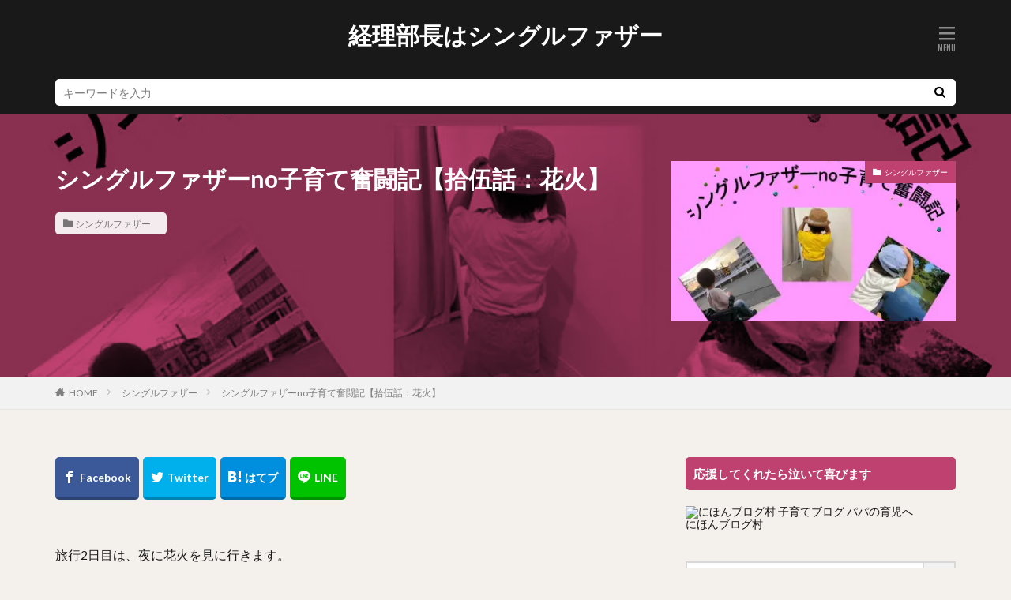

--- FILE ---
content_type: text/html; charset=UTF-8
request_url: https://koseidaijidane.com/singlefather-no-kosodatefuntouki-15wa-hanabi/
body_size: 17802
content:

<!DOCTYPE html>

<html dir="ltr" lang="ja"
	prefix="og: https://ogp.me/ns#"  prefix="og: http://ogp.me/ns#">
<head prefix="og: http://ogp.me/ns# fb: http://ogp.me/ns/fb# article: http://ogp.me/ns/article#">
<meta charset="UTF-8">
<title>シングルファザーno子育て奮闘記【拾伍話：花火】 | 経理部長はシングルファザー</title>

		<!-- All in One SEO 4.3.6.1 - aioseo.com -->
		<meta name="robots" content="max-image-preview:large" />
		<link rel="canonical" href="https://koseidaijidane.com/singlefather-no-kosodatefuntouki-15wa-hanabi/" />
		<meta name="generator" content="All in One SEO (AIOSEO) 4.3.6.1 " />
		<meta property="og:locale" content="ja_JP" />
		<meta property="og:site_name" content="経理部長はシングルファザー | 自分らしい生き方と幸せな人生の過ごし方" />
		<meta property="og:type" content="article" />
		<meta property="og:title" content="シングルファザーno子育て奮闘記【拾伍話：花火】 | 経理部長はシングルファザー" />
		<meta property="og:url" content="https://koseidaijidane.com/singlefather-no-kosodatefuntouki-15wa-hanabi/" />
		<meta property="article:published_time" content="2018-11-28T22:00:24+00:00" />
		<meta property="article:modified_time" content="2018-10-17T08:53:36+00:00" />
		<meta name="twitter:card" content="summary" />
		<meta name="twitter:title" content="シングルファザーno子育て奮闘記【拾伍話：花火】 | 経理部長はシングルファザー" />
		<meta name="google" content="nositelinkssearchbox" />
		<script type="application/ld+json" class="aioseo-schema">
			{"@context":"https:\/\/schema.org","@graph":[{"@type":"Article","@id":"https:\/\/koseidaijidane.com\/singlefather-no-kosodatefuntouki-15wa-hanabi\/#article","name":"\u30b7\u30f3\u30b0\u30eb\u30d5\u30a1\u30b6\u30fcno\u5b50\u80b2\u3066\u596e\u95d8\u8a18\u3010\u62fe\u4f0d\u8a71\uff1a\u82b1\u706b\u3011 | \u7d4c\u7406\u90e8\u9577\u306f\u30b7\u30f3\u30b0\u30eb\u30d5\u30a1\u30b6\u30fc","headline":"\u30b7\u30f3\u30b0\u30eb\u30d5\u30a1\u30b6\u30fcno\u5b50\u80b2\u3066\u596e\u95d8\u8a18\u3010\u62fe\u4f0d\u8a71\uff1a\u82b1\u706b\u3011","author":{"@id":"https:\/\/koseidaijidane.com\/author\/miyacchi1982\/#author"},"publisher":{"@id":"https:\/\/koseidaijidane.com\/#organization"},"image":{"@type":"ImageObject","url":"https:\/\/i0.wp.com\/koseidaijidane.com\/wp-content\/uploads\/2018\/10\/kosodate1.jpg?fit=960%2C720&ssl=1","width":960,"height":720},"datePublished":"2018-11-28T22:00:24+09:00","dateModified":"2018-10-17T08:53:36+09:00","inLanguage":"ja","mainEntityOfPage":{"@id":"https:\/\/koseidaijidane.com\/singlefather-no-kosodatefuntouki-15wa-hanabi\/#webpage"},"isPartOf":{"@id":"https:\/\/koseidaijidane.com\/singlefather-no-kosodatefuntouki-15wa-hanabi\/#webpage"},"articleSection":"\u30b7\u30f3\u30b0\u30eb\u30d5\u30a1\u30b6\u30fc"},{"@type":"BreadcrumbList","@id":"https:\/\/koseidaijidane.com\/singlefather-no-kosodatefuntouki-15wa-hanabi\/#breadcrumblist","itemListElement":[{"@type":"ListItem","@id":"https:\/\/koseidaijidane.com\/#listItem","position":1,"item":{"@type":"WebPage","@id":"https:\/\/koseidaijidane.com\/","name":"\u30db\u30fc\u30e0","description":"\u81ea\u5206\u3089\u3057\u3044\u751f\u304d\u65b9\u3068\u5e78\u305b\u306a\u4eba\u751f\u306e\u904e\u3054\u3057\u65b9","url":"https:\/\/koseidaijidane.com\/"},"nextItem":"https:\/\/koseidaijidane.com\/singlefather-no-kosodatefuntouki-15wa-hanabi\/#listItem"},{"@type":"ListItem","@id":"https:\/\/koseidaijidane.com\/singlefather-no-kosodatefuntouki-15wa-hanabi\/#listItem","position":2,"item":{"@type":"WebPage","@id":"https:\/\/koseidaijidane.com\/singlefather-no-kosodatefuntouki-15wa-hanabi\/","name":"\u30b7\u30f3\u30b0\u30eb\u30d5\u30a1\u30b6\u30fcno\u5b50\u80b2\u3066\u596e\u95d8\u8a18\u3010\u62fe\u4f0d\u8a71\uff1a\u82b1\u706b\u3011","url":"https:\/\/koseidaijidane.com\/singlefather-no-kosodatefuntouki-15wa-hanabi\/"},"previousItem":"https:\/\/koseidaijidane.com\/#listItem"}]},{"@type":"Organization","@id":"https:\/\/koseidaijidane.com\/#organization","name":"\u7d4c\u7406\u90e8\u9577\u306f\u30b7\u30f3\u30b0\u30eb\u30d5\u30a1\u30b6\u30fc","url":"https:\/\/koseidaijidane.com\/"},{"@type":"Person","@id":"https:\/\/koseidaijidane.com\/author\/miyacchi1982\/#author","url":"https:\/\/koseidaijidane.com\/author\/miyacchi1982\/","name":"miyacchi1982","image":{"@type":"ImageObject","@id":"https:\/\/koseidaijidane.com\/singlefather-no-kosodatefuntouki-15wa-hanabi\/#authorImage","url":"https:\/\/secure.gravatar.com\/avatar\/6501b19b8bf4bbf7ecdc472c662a20ea?s=96&d=mm&r=g","width":96,"height":96,"caption":"miyacchi1982"}},{"@type":"WebPage","@id":"https:\/\/koseidaijidane.com\/singlefather-no-kosodatefuntouki-15wa-hanabi\/#webpage","url":"https:\/\/koseidaijidane.com\/singlefather-no-kosodatefuntouki-15wa-hanabi\/","name":"\u30b7\u30f3\u30b0\u30eb\u30d5\u30a1\u30b6\u30fcno\u5b50\u80b2\u3066\u596e\u95d8\u8a18\u3010\u62fe\u4f0d\u8a71\uff1a\u82b1\u706b\u3011 | \u7d4c\u7406\u90e8\u9577\u306f\u30b7\u30f3\u30b0\u30eb\u30d5\u30a1\u30b6\u30fc","inLanguage":"ja","isPartOf":{"@id":"https:\/\/koseidaijidane.com\/#website"},"breadcrumb":{"@id":"https:\/\/koseidaijidane.com\/singlefather-no-kosodatefuntouki-15wa-hanabi\/#breadcrumblist"},"author":{"@id":"https:\/\/koseidaijidane.com\/author\/miyacchi1982\/#author"},"creator":{"@id":"https:\/\/koseidaijidane.com\/author\/miyacchi1982\/#author"},"image":{"@type":"ImageObject","url":"https:\/\/i0.wp.com\/koseidaijidane.com\/wp-content\/uploads\/2018\/10\/kosodate1.jpg?fit=960%2C720&ssl=1","@id":"https:\/\/koseidaijidane.com\/#mainImage","width":960,"height":720},"primaryImageOfPage":{"@id":"https:\/\/koseidaijidane.com\/singlefather-no-kosodatefuntouki-15wa-hanabi\/#mainImage"},"datePublished":"2018-11-28T22:00:24+09:00","dateModified":"2018-10-17T08:53:36+09:00"},{"@type":"WebSite","@id":"https:\/\/koseidaijidane.com\/#website","url":"https:\/\/koseidaijidane.com\/","name":"\u7d4c\u7406\u90e8\u9577\u306f\u30b7\u30f3\u30b0\u30eb\u30d5\u30a1\u30b6\u30fc","description":"\u81ea\u5206\u3089\u3057\u3044\u751f\u304d\u65b9\u3068\u5e78\u305b\u306a\u4eba\u751f\u306e\u904e\u3054\u3057\u65b9","inLanguage":"ja","publisher":{"@id":"https:\/\/koseidaijidane.com\/#organization"}}]}
		</script>
		<script type="text/javascript" >
			window.ga=window.ga||function(){(ga.q=ga.q||[]).push(arguments)};ga.l=+new Date;
			ga('create', "UA-104883884-2", 'auto');
			ga('send', 'pageview');
		</script>
		<script async src="https://www.google-analytics.com/analytics.js"></script>
		<!-- All in One SEO -->

<link rel='dns-prefetch' href='//secure.gravatar.com' />
<link rel='dns-prefetch' href='//stats.wp.com' />
<link rel='dns-prefetch' href='//v0.wordpress.com' />
<link rel='dns-prefetch' href='//i0.wp.com' />
<link rel='stylesheet' id='wp-block-library-css' href='https://koseidaijidane.com/wp-includes/css/dist/block-library/style.min.css?ver=6.2.8' type='text/css' media='all' />
<style id='wp-block-library-inline-css' type='text/css'>
.has-text-align-justify{text-align:justify;}
</style>
<link rel='stylesheet' id='jetpack-videopress-video-block-view-css' href='https://koseidaijidane.com/wp-content/plugins/jetpack/jetpack_vendor/automattic/jetpack-videopress/build/block-editor/blocks/video/view.css?minify=false&#038;ver=317afd605f368082816f' type='text/css' media='all' />
<link rel='stylesheet' id='mediaelement-css' href='https://koseidaijidane.com/wp-includes/js/mediaelement/mediaelementplayer-legacy.min.css?ver=4.2.17' type='text/css' media='all' />
<link rel='stylesheet' id='wp-mediaelement-css' href='https://koseidaijidane.com/wp-includes/js/mediaelement/wp-mediaelement.min.css?ver=6.2.8' type='text/css' media='all' />
<link rel='stylesheet' id='classic-theme-styles-css' href='https://koseidaijidane.com/wp-includes/css/classic-themes.min.css?ver=6.2.8' type='text/css' media='all' />
<style id='global-styles-inline-css' type='text/css'>
body{--wp--preset--color--black: #000000;--wp--preset--color--cyan-bluish-gray: #abb8c3;--wp--preset--color--white: #ffffff;--wp--preset--color--pale-pink: #f78da7;--wp--preset--color--vivid-red: #cf2e2e;--wp--preset--color--luminous-vivid-orange: #ff6900;--wp--preset--color--luminous-vivid-amber: #fcb900;--wp--preset--color--light-green-cyan: #7bdcb5;--wp--preset--color--vivid-green-cyan: #00d084;--wp--preset--color--pale-cyan-blue: #8ed1fc;--wp--preset--color--vivid-cyan-blue: #0693e3;--wp--preset--color--vivid-purple: #9b51e0;--wp--preset--gradient--vivid-cyan-blue-to-vivid-purple: linear-gradient(135deg,rgba(6,147,227,1) 0%,rgb(155,81,224) 100%);--wp--preset--gradient--light-green-cyan-to-vivid-green-cyan: linear-gradient(135deg,rgb(122,220,180) 0%,rgb(0,208,130) 100%);--wp--preset--gradient--luminous-vivid-amber-to-luminous-vivid-orange: linear-gradient(135deg,rgba(252,185,0,1) 0%,rgba(255,105,0,1) 100%);--wp--preset--gradient--luminous-vivid-orange-to-vivid-red: linear-gradient(135deg,rgba(255,105,0,1) 0%,rgb(207,46,46) 100%);--wp--preset--gradient--very-light-gray-to-cyan-bluish-gray: linear-gradient(135deg,rgb(238,238,238) 0%,rgb(169,184,195) 100%);--wp--preset--gradient--cool-to-warm-spectrum: linear-gradient(135deg,rgb(74,234,220) 0%,rgb(151,120,209) 20%,rgb(207,42,186) 40%,rgb(238,44,130) 60%,rgb(251,105,98) 80%,rgb(254,248,76) 100%);--wp--preset--gradient--blush-light-purple: linear-gradient(135deg,rgb(255,206,236) 0%,rgb(152,150,240) 100%);--wp--preset--gradient--blush-bordeaux: linear-gradient(135deg,rgb(254,205,165) 0%,rgb(254,45,45) 50%,rgb(107,0,62) 100%);--wp--preset--gradient--luminous-dusk: linear-gradient(135deg,rgb(255,203,112) 0%,rgb(199,81,192) 50%,rgb(65,88,208) 100%);--wp--preset--gradient--pale-ocean: linear-gradient(135deg,rgb(255,245,203) 0%,rgb(182,227,212) 50%,rgb(51,167,181) 100%);--wp--preset--gradient--electric-grass: linear-gradient(135deg,rgb(202,248,128) 0%,rgb(113,206,126) 100%);--wp--preset--gradient--midnight: linear-gradient(135deg,rgb(2,3,129) 0%,rgb(40,116,252) 100%);--wp--preset--duotone--dark-grayscale: url('#wp-duotone-dark-grayscale');--wp--preset--duotone--grayscale: url('#wp-duotone-grayscale');--wp--preset--duotone--purple-yellow: url('#wp-duotone-purple-yellow');--wp--preset--duotone--blue-red: url('#wp-duotone-blue-red');--wp--preset--duotone--midnight: url('#wp-duotone-midnight');--wp--preset--duotone--magenta-yellow: url('#wp-duotone-magenta-yellow');--wp--preset--duotone--purple-green: url('#wp-duotone-purple-green');--wp--preset--duotone--blue-orange: url('#wp-duotone-blue-orange');--wp--preset--font-size--small: 13px;--wp--preset--font-size--medium: 20px;--wp--preset--font-size--large: 36px;--wp--preset--font-size--x-large: 42px;--wp--preset--spacing--20: 0.44rem;--wp--preset--spacing--30: 0.67rem;--wp--preset--spacing--40: 1rem;--wp--preset--spacing--50: 1.5rem;--wp--preset--spacing--60: 2.25rem;--wp--preset--spacing--70: 3.38rem;--wp--preset--spacing--80: 5.06rem;--wp--preset--shadow--natural: 6px 6px 9px rgba(0, 0, 0, 0.2);--wp--preset--shadow--deep: 12px 12px 50px rgba(0, 0, 0, 0.4);--wp--preset--shadow--sharp: 6px 6px 0px rgba(0, 0, 0, 0.2);--wp--preset--shadow--outlined: 6px 6px 0px -3px rgba(255, 255, 255, 1), 6px 6px rgba(0, 0, 0, 1);--wp--preset--shadow--crisp: 6px 6px 0px rgba(0, 0, 0, 1);}:where(.is-layout-flex){gap: 0.5em;}body .is-layout-flow > .alignleft{float: left;margin-inline-start: 0;margin-inline-end: 2em;}body .is-layout-flow > .alignright{float: right;margin-inline-start: 2em;margin-inline-end: 0;}body .is-layout-flow > .aligncenter{margin-left: auto !important;margin-right: auto !important;}body .is-layout-constrained > .alignleft{float: left;margin-inline-start: 0;margin-inline-end: 2em;}body .is-layout-constrained > .alignright{float: right;margin-inline-start: 2em;margin-inline-end: 0;}body .is-layout-constrained > .aligncenter{margin-left: auto !important;margin-right: auto !important;}body .is-layout-constrained > :where(:not(.alignleft):not(.alignright):not(.alignfull)){max-width: var(--wp--style--global--content-size);margin-left: auto !important;margin-right: auto !important;}body .is-layout-constrained > .alignwide{max-width: var(--wp--style--global--wide-size);}body .is-layout-flex{display: flex;}body .is-layout-flex{flex-wrap: wrap;align-items: center;}body .is-layout-flex > *{margin: 0;}:where(.wp-block-columns.is-layout-flex){gap: 2em;}.has-black-color{color: var(--wp--preset--color--black) !important;}.has-cyan-bluish-gray-color{color: var(--wp--preset--color--cyan-bluish-gray) !important;}.has-white-color{color: var(--wp--preset--color--white) !important;}.has-pale-pink-color{color: var(--wp--preset--color--pale-pink) !important;}.has-vivid-red-color{color: var(--wp--preset--color--vivid-red) !important;}.has-luminous-vivid-orange-color{color: var(--wp--preset--color--luminous-vivid-orange) !important;}.has-luminous-vivid-amber-color{color: var(--wp--preset--color--luminous-vivid-amber) !important;}.has-light-green-cyan-color{color: var(--wp--preset--color--light-green-cyan) !important;}.has-vivid-green-cyan-color{color: var(--wp--preset--color--vivid-green-cyan) !important;}.has-pale-cyan-blue-color{color: var(--wp--preset--color--pale-cyan-blue) !important;}.has-vivid-cyan-blue-color{color: var(--wp--preset--color--vivid-cyan-blue) !important;}.has-vivid-purple-color{color: var(--wp--preset--color--vivid-purple) !important;}.has-black-background-color{background-color: var(--wp--preset--color--black) !important;}.has-cyan-bluish-gray-background-color{background-color: var(--wp--preset--color--cyan-bluish-gray) !important;}.has-white-background-color{background-color: var(--wp--preset--color--white) !important;}.has-pale-pink-background-color{background-color: var(--wp--preset--color--pale-pink) !important;}.has-vivid-red-background-color{background-color: var(--wp--preset--color--vivid-red) !important;}.has-luminous-vivid-orange-background-color{background-color: var(--wp--preset--color--luminous-vivid-orange) !important;}.has-luminous-vivid-amber-background-color{background-color: var(--wp--preset--color--luminous-vivid-amber) !important;}.has-light-green-cyan-background-color{background-color: var(--wp--preset--color--light-green-cyan) !important;}.has-vivid-green-cyan-background-color{background-color: var(--wp--preset--color--vivid-green-cyan) !important;}.has-pale-cyan-blue-background-color{background-color: var(--wp--preset--color--pale-cyan-blue) !important;}.has-vivid-cyan-blue-background-color{background-color: var(--wp--preset--color--vivid-cyan-blue) !important;}.has-vivid-purple-background-color{background-color: var(--wp--preset--color--vivid-purple) !important;}.has-black-border-color{border-color: var(--wp--preset--color--black) !important;}.has-cyan-bluish-gray-border-color{border-color: var(--wp--preset--color--cyan-bluish-gray) !important;}.has-white-border-color{border-color: var(--wp--preset--color--white) !important;}.has-pale-pink-border-color{border-color: var(--wp--preset--color--pale-pink) !important;}.has-vivid-red-border-color{border-color: var(--wp--preset--color--vivid-red) !important;}.has-luminous-vivid-orange-border-color{border-color: var(--wp--preset--color--luminous-vivid-orange) !important;}.has-luminous-vivid-amber-border-color{border-color: var(--wp--preset--color--luminous-vivid-amber) !important;}.has-light-green-cyan-border-color{border-color: var(--wp--preset--color--light-green-cyan) !important;}.has-vivid-green-cyan-border-color{border-color: var(--wp--preset--color--vivid-green-cyan) !important;}.has-pale-cyan-blue-border-color{border-color: var(--wp--preset--color--pale-cyan-blue) !important;}.has-vivid-cyan-blue-border-color{border-color: var(--wp--preset--color--vivid-cyan-blue) !important;}.has-vivid-purple-border-color{border-color: var(--wp--preset--color--vivid-purple) !important;}.has-vivid-cyan-blue-to-vivid-purple-gradient-background{background: var(--wp--preset--gradient--vivid-cyan-blue-to-vivid-purple) !important;}.has-light-green-cyan-to-vivid-green-cyan-gradient-background{background: var(--wp--preset--gradient--light-green-cyan-to-vivid-green-cyan) !important;}.has-luminous-vivid-amber-to-luminous-vivid-orange-gradient-background{background: var(--wp--preset--gradient--luminous-vivid-amber-to-luminous-vivid-orange) !important;}.has-luminous-vivid-orange-to-vivid-red-gradient-background{background: var(--wp--preset--gradient--luminous-vivid-orange-to-vivid-red) !important;}.has-very-light-gray-to-cyan-bluish-gray-gradient-background{background: var(--wp--preset--gradient--very-light-gray-to-cyan-bluish-gray) !important;}.has-cool-to-warm-spectrum-gradient-background{background: var(--wp--preset--gradient--cool-to-warm-spectrum) !important;}.has-blush-light-purple-gradient-background{background: var(--wp--preset--gradient--blush-light-purple) !important;}.has-blush-bordeaux-gradient-background{background: var(--wp--preset--gradient--blush-bordeaux) !important;}.has-luminous-dusk-gradient-background{background: var(--wp--preset--gradient--luminous-dusk) !important;}.has-pale-ocean-gradient-background{background: var(--wp--preset--gradient--pale-ocean) !important;}.has-electric-grass-gradient-background{background: var(--wp--preset--gradient--electric-grass) !important;}.has-midnight-gradient-background{background: var(--wp--preset--gradient--midnight) !important;}.has-small-font-size{font-size: var(--wp--preset--font-size--small) !important;}.has-medium-font-size{font-size: var(--wp--preset--font-size--medium) !important;}.has-large-font-size{font-size: var(--wp--preset--font-size--large) !important;}.has-x-large-font-size{font-size: var(--wp--preset--font-size--x-large) !important;}
.wp-block-navigation a:where(:not(.wp-element-button)){color: inherit;}
:where(.wp-block-columns.is-layout-flex){gap: 2em;}
.wp-block-pullquote{font-size: 1.5em;line-height: 1.6;}
</style>
<link rel='stylesheet' id='social-logos-css' href='https://koseidaijidane.com/wp-content/plugins/jetpack/_inc/social-logos/social-logos.min.css?ver=12.1.2' type='text/css' media='all' />
<link rel='stylesheet' id='jetpack_css-css' href='https://koseidaijidane.com/wp-content/plugins/jetpack/css/jetpack.css?ver=12.1.2' type='text/css' media='all' />
<script type='text/javascript' id='jetpack_related-posts-js-extra'>
/* <![CDATA[ */
var related_posts_js_options = {"post_heading":"h4"};
/* ]]> */
</script>
<script src='https://koseidaijidane.com/wp-content/plugins/jetpack/_inc/build/related-posts/related-posts.min.js?ver=20211209' id='jetpack_related-posts-js'></script>
<link rel="https://api.w.org/" href="https://koseidaijidane.com/wp-json/" /><link rel="alternate" type="application/json" href="https://koseidaijidane.com/wp-json/wp/v2/posts/691" /><link rel="alternate" type="application/json+oembed" href="https://koseidaijidane.com/wp-json/oembed/1.0/embed?url=https%3A%2F%2Fkoseidaijidane.com%2Fsinglefather-no-kosodatefuntouki-15wa-hanabi%2F" />
<link rel="alternate" type="text/xml+oembed" href="https://koseidaijidane.com/wp-json/oembed/1.0/embed?url=https%3A%2F%2Fkoseidaijidane.com%2Fsinglefather-no-kosodatefuntouki-15wa-hanabi%2F&#038;format=xml" />
	<style>img#wpstats{display:none}</style>
		<link class="css-async" rel href="https://koseidaijidane.com/wp-content/themes/the-thor/css/icon.min.css">
<link class="css-async" rel href="https://fonts.googleapis.com/css?family=Lato:100,300,400,700,900">
<link class="css-async" rel href="https://fonts.googleapis.com/css?family=Fjalla+One">
<link rel="stylesheet" href="https://koseidaijidane.com/wp-content/themes/the-thor/style.min.css">
<link class="css-async" rel href="https://koseidaijidane.com/wp-content/themes/the-thor-child/style-user.css?1540886756">
<link rel="canonical" href="https://koseidaijidane.com/singlefather-no-kosodatefuntouki-15wa-hanabi/" />
<script src="https://ajax.googleapis.com/ajax/libs/jquery/1.12.4/jquery.min.js"></script>
<meta http-equiv="X-UA-Compatible" content="IE=edge">
<meta name="viewport" content="width=device-width, initial-scale=1, viewport-fit=cover"/>
<style>
.widget.widget_nav_menu ul.menu{border-color: rgba(191,65,111,0.15);}.widget.widget_nav_menu ul.menu li{border-color: rgba(191,65,111,0.75);}.widget.widget_nav_menu ul.menu .sub-menu li{border-color: rgba(191,65,111,0.15);}.widget.widget_nav_menu ul.menu .sub-menu li .sub-menu li:first-child{border-color: rgba(191,65,111,0.15);}.widget.widget_nav_menu ul.menu li a:hover{background-color: rgba(191,65,111,0.75);}.widget.widget_nav_menu ul.menu .current-menu-item > a{background-color: rgba(191,65,111,0.75);}.widget.widget_nav_menu ul.menu li .sub-menu li a:before {color:#bf416f;}.widget.widget_nav_menu ul.menu li a{background-color:#bf416f;}.widget.widget_nav_menu ul.menu .sub-menu a:hover{color:#bf416f;}.widget.widget_nav_menu ul.menu .sub-menu .current-menu-item a{color:#bf416f;}.widget.widget_categories ul{border-color: rgba(191,65,111,0.15);}.widget.widget_categories ul li{border-color: rgba(191,65,111,0.75);}.widget.widget_categories ul .children li{border-color: rgba(191,65,111,0.15);}.widget.widget_categories ul .children li .children li:first-child{border-color: rgba(191,65,111,0.15);}.widget.widget_categories ul li a:hover{background-color: rgba(191,65,111,0.75);}.widget.widget_categories ul .current-menu-item > a{background-color: rgba(191,65,111,0.75);}.widget.widget_categories ul li .children li a:before {color:#bf416f;}.widget.widget_categories ul li a{background-color:#bf416f;}.widget.widget_categories ul .children a:hover{color:#bf416f;}.widget.widget_categories ul .children .current-menu-item a{color:#bf416f;}.widgetSearch__input:hover{border-color:#bf416f;}.widgetCatTitle{background-color:#bf416f;}.widgetCatTitle__inner{background-color:#bf416f;}.widgetSearch__submit:hover{background-color:#bf416f;}.widgetProfile__sns{background-color:#bf416f;}.widget.widget_calendar .calendar_wrap tbody a:hover{background-color:#bf416f;}.widget ul li a:hover{color:#bf416f;}.widget.widget_rss .rsswidget:hover{color:#bf416f;}.widget.widget_tag_cloud a:hover{background-color:#bf416f;}.widget select:hover{border-color:#bf416f;}.widgetSearch__checkLabel:hover:after{border-color:#bf416f;}.widgetSearch__check:checked .widgetSearch__checkLabel:before, .widgetSearch__check:checked + .widgetSearch__checkLabel:before{border-color:#bf416f;}.widgetTab__item.current{border-top-color:#bf416f;}.widgetTab__item:hover{border-top-color:#bf416f;}.searchHead__title{background-color:#bf416f;}.searchHead__submit:hover{color:#bf416f;}.menuBtn__close:hover{color:#bf416f;}.menuBtn__link:hover{color:#bf416f;}@media only screen and (min-width: 992px){.menuBtn__link {background-color:#bf416f;}}.t-headerCenter .menuBtn__link:hover{color:#bf416f;}.searchBtn__close:hover{color:#bf416f;}.searchBtn__link:hover{color:#bf416f;}.breadcrumb__item a:hover{color:#bf416f;}.pager__item{color:#bf416f;}.pager__item:hover, .pager__item-current{background-color:#bf416f; color:#fff;}.page-numbers{color:#bf416f;}.page-numbers:hover, .page-numbers.current{background-color:#bf416f; color:#fff;}.pagePager__item{color:#bf416f;}.pagePager__item:hover, .pagePager__item-current{background-color:#bf416f; color:#fff;}.heading a:hover{color:#bf416f;}.eyecatch__cat{background-color:#bf416f;}.the__category{background-color:#bf416f;}.dateList__item a:hover{color:#bf416f;}.controllerFooter__item:last-child{background-color:#bf416f;}.controllerFooter__close{background-color:#bf416f;}.bottomFooter__topBtn{background-color:#bf416f;}.mask-color{background-color:#bf416f;}.mask-colorgray{background-color:#bf416f;}.pickup3__item{background-color:#bf416f;}.categoryBox__title{color:#bf416f;}.comments__list .comment-meta{background-color:#bf416f;}.comment-respond .submit{background-color:#bf416f;}.prevNext__pop{background-color:#bf416f;}.swiper-pagination-bullet-active{background-color:#bf416f;}.swiper-slider .swiper-button-next, .swiper-slider .swiper-container-rtl .swiper-button-prev, .swiper-slider .swiper-button-prev, .swiper-slider .swiper-container-rtl .swiper-button-next	{background-color:#bf416f;}body{background:#f4f0eb;}.t-headerColor .l-header{background-color:#191919;}.t-headerColor .globalNavi::before{background: -webkit-gradient(linear,left top,right top,color-stop(0%,rgba(255,255,255,0)),color-stop(100%,#191919));}.t-headerColor .subNavi__link-pickup:hover{color:#191919;}.snsFooter{background-color:#bf416f}.widget-main .heading.heading-widget{background-color:#bf416f}.widget-main .heading.heading-widgetsimple{background-color:#bf416f}.widget-main .heading.heading-widgetsimplewide{background-color:#bf416f}.widget-main .heading.heading-widgetwide{background-color:#bf416f}.widget-main .heading.heading-widgetbottom:before{border-color:#bf416f}.widget-main .heading.heading-widgetborder{border-color:#bf416f}.widget-main .heading.heading-widgetborder::before,.widget-main .heading.heading-widgetborder::after{background-color:#bf416f}.widget-side .heading.heading-widget{background-color:#bf416f}.widget-side .heading.heading-widgetsimple{background-color:#bf416f}.widget-side .heading.heading-widgetsimplewide{background-color:#bf416f}.widget-side .heading.heading-widgetwide{background-color:#bf416f}.widget-side .heading.heading-widgetbottom:before{border-color:#bf416f}.widget-side .heading.heading-widgetborder{border-color:#bf416f}.widget-side .heading.heading-widgetborder::before,.widget-side .heading.heading-widgetborder::after{background-color:#bf416f}.widget-foot .heading.heading-widget{background-color:#bf416f}.widget-foot .heading.heading-widgetsimple{background-color:#bf416f}.widget-foot .heading.heading-widgetsimplewide{background-color:#bf416f}.widget-foot .heading.heading-widgetwide{background-color:#bf416f}.widget-foot .heading.heading-widgetbottom:before{border-color:#bf416f}.widget-foot .heading.heading-widgetborder{border-color:#bf416f}.widget-foot .heading.heading-widgetborder::before,.widget-foot .heading.heading-widgetborder::after{background-color:#bf416f}.widget-menu .heading.heading-widget{background-color:#bf416f}.widget-menu .heading.heading-widgetsimple{background-color:#bf416f}.widget-menu .heading.heading-widgetsimplewide{background-color:#bf416f}.widget-menu .heading.heading-widgetwide{background-color:#bf416f}.widget-menu .heading.heading-widgetbottom:before{border-color:#bf416f}.widget-menu .heading.heading-widgetborder{border-color:#bf416f}.widget-menu .heading.heading-widgetborder::before,.widget-menu .heading.heading-widgetborder::after{background-color:#bf416f}.still{height: 300px;}@media only screen and (min-width: 768px){.still {height: 600px;}}.swiper-slide3.mask.mask-colorgray{background-color:#6195a8}.rankingBox__bg{background-color:#bf416f}.commonCtr__bg.mask.mask-color{background-color:#bf416f}.the__ribbon{background-color:#c65151}.the__ribbon:after{border-left-color:#c65151; border-right-color:#c65151}.eyecatch__link.eyecatch__link-mask:hover::after{content: "[ DETAIL ]";}.eyecatch__link.eyecatch__link-maskzoom:hover::after{content: "[ DETAIL ]";}.eyecatch__link.eyecatch__link-maskzoomrotate:hover::after{content: "[ DETAIL ]";}.content .afTagBox__btnDetail{background-color:#bf416f;}.widget .widgetAfTag__btnDetail{background-color:#bf416f;}.content .afTagBox__btnAf{background-color:#bf416f;}.widget .widgetAfTag__btnAf{background-color:#bf416f;}.content a{color:#bf416f;}.phrase a{color:#bf416f;}.content .sitemap li a:hover{color:#bf416f;}.content h2 a:hover,.content h3 a:hover,.content h4 a:hover,.content h5 a:hover{color:#bf416f;}.content ul.menu li a:hover{color:#bf416f;}.content .es-LiconBox:before{background-color:#a83f3f;}.content .es-LiconCircle:before{background-color:#a83f3f;}.content .es-BTiconBox:before{background-color:#a83f3f;}.content .es-BTiconCircle:before{background-color:#a83f3f;}.content .es-BiconObi{border-color:#a83f3f;}.content .es-BiconCorner:before{background-color:#a83f3f;}.content .es-BiconCircle:before{background-color:#a83f3f;}.content .es-BmarkHatena::before{background-color:#005293;}.content .es-BmarkExcl::before{background-color:#b60105;}.content .es-BmarkQ::before{background-color:#005293;}.content .es-BmarkQ::after{border-top-color:#005293;}.content .es-BmarkA::before{color:#b60105;}.content .es-BsubTradi::before{color:#ffffff;background-color:#b60105;border-color:#b60105;}.btn__link-primary{color:#ffffff; background-color:#bf416f;}.content .btn__link-primary{color:#ffffff; background-color:#bf416f;}.searchBtn__contentInner .btn__link-search{color:#ffffff; background-color:#bf416f;}.btn__link-secondary{color:#ffffff; background-color:#bf416f;}.content .btn__link-secondary{color:#ffffff; background-color:#bf416f;}.btn__link-search{color:#ffffff; background-color:#bf416f;}.btn__link-normal{color:#bf416f;}.content .btn__link-normal{color:#bf416f;}.btn__link-normal:hover{background-color:#bf416f;}.content .btn__link-normal:hover{background-color:#bf416f;}.comments__list .comment-reply-link{color:#bf416f;}.comments__list .comment-reply-link:hover{background-color:#bf416f;}@media only screen and (min-width: 992px){.subNavi__link-pickup{color:#bf416f;}}@media only screen and (min-width: 992px){.subNavi__link-pickup:hover{background-color:#bf416f;}}.partsH2-27 h2{color:#ffffff; background-color:#e54514;}.partsH2-27 h2::before{border-top-color:#e53500; border-left-color:#e53500;}.partsH2-27 h2::after{border-top-color:#e53500; border-right-color:#e53500;}.partsH3-23 h3{color:#ffffff; background-color:#e54514; border-color:#e53500;}.partsH4-72 h4{color:#ffffff; background-color: #e54514;}.partsH4-72 h4::after{border-color:#ffffff;}.content h5{color:#191919}.content ul > li::before{color:#a83f3f;}.content ul{color:#191919;}.content ol > li::before{color:#a83f3f; border-color:#a83f3f;}.content ol > li > ol > li::before{background-color:#a83f3f; border-color:#a83f3f;}.content ol > li > ol > li > ol > li::before{color:#a83f3f; border-color:#a83f3f;}.content ol{color:#191919;}.content .balloon .balloon__text{color:#191919; background-color:#f2f2f2;}.content .balloon .balloon__text-left:before{border-left-color:#f2f2f2;}.content .balloon .balloon__text-right:before{border-right-color:#f2f2f2;}.content .balloon-boder .balloon__text{color:#191919; background-color:#ffffff;  border-color:#d8d8d8;}.content .balloon-boder .balloon__text-left:before{border-left-color:#d8d8d8;}.content .balloon-boder .balloon__text-left:after{border-left-color:#ffffff;}.content .balloon-boder .balloon__text-right:before{border-right-color:#d8d8d8;}.content .balloon-boder .balloon__text-right:after{border-right-color:#ffffff;}.content blockquote{color:#191919; background-color:#f2f2f2;}.content blockquote::before{color:#d8d8d8;}.content table{color:#191919; border-top-color:#E5E5E5; border-left-color:#E5E5E5;}.content table th{background:#7f7f7f; color:#ffffff; ;border-right-color:#E5E5E5; border-bottom-color:#E5E5E5;}.content table td{background:#ffffff; ;border-right-color:#E5E5E5; border-bottom-color:#E5E5E5;}.content table tr:nth-child(odd) td{background-color:#f2f2f2;}
</style>
<link rel="icon" href="https://i0.wp.com/koseidaijidane.com/wp-content/uploads/2017/05/cropped-IMG_7766-e1552631421136.jpg?fit=32%2C32&#038;ssl=1" sizes="32x32" />
<link rel="icon" href="https://i0.wp.com/koseidaijidane.com/wp-content/uploads/2017/05/cropped-IMG_7766-e1552631421136.jpg?fit=192%2C192&#038;ssl=1" sizes="192x192" />
<link rel="apple-touch-icon" href="https://i0.wp.com/koseidaijidane.com/wp-content/uploads/2017/05/cropped-IMG_7766-e1552631421136.jpg?fit=180%2C180&#038;ssl=1" />
<meta name="msapplication-TileImage" content="https://i0.wp.com/koseidaijidane.com/wp-content/uploads/2017/05/cropped-IMG_7766-e1552631421136.jpg?fit=270%2C270&#038;ssl=1" />
<style id="sccss">h2#midashi2{
 
}
h3#midashi3{
    position: relative;
    color: #fff;
    background: #B92A2C;
    font-size: 1.143em;
    font-weight: bold;
    margin: 0 -1.8em 1.5em -1.8em;
    padding: 0.8em;
    box-shadow: 0 1px 3px #777;
    -moz-box-shadow: 0 1px 3px #777;
    -webkit-box-shadow: 0 1px 3px #777;
    -o-box-shadow: 0 1px 3px #777;
    -ms-box-shadow: 0 1px 3px #777;
}
 
h3:after,
h3:before{
    content: "";
    position: absolute;
    top: 100%;
    height: 0;
    width: 0;
    border: 5px solid transparent;
    border-top: 5px solid #333;
}
 
h3:before{
    right: 0;
    border-left: 5px solid #333;
}
 
h3:after{
    left: 0;
    border-right: 5px solid #333;
}
h4#midashi4{
 
}</style><style type="text/css" id="wp-custom-css">.futoji{
	font-weight:bold;
}</style><script type="text/javascript">amzn_assoc_ad_type ="responsive_search_widget"; amzn_assoc_tracking_id ="koseidaiji506-22"; amzn_assoc_marketplace ="amazon"; amzn_assoc_region ="JP"; amzn_assoc_placement =""; amzn_assoc_search_type = "search_widget";amzn_assoc_width ="auto"; amzn_assoc_height ="auto"; amzn_assoc_default_search_category =""; amzn_assoc_default_search_key ="";amzn_assoc_theme ="light"; amzn_assoc_bg_color ="FFFFFF"; </script><script src="//z-fe.amazon-adsystem.com/widgets/q?ServiceVersion=20070822&Operation=GetScript&ID=OneJS&WS=1&Marketplace=JP"></script><meta property="og:site_name" content="経理部長はシングルファザー" />
<meta property="og:type" content="article" />
<meta property="og:title" content="シングルファザーno子育て奮闘記【拾伍話：花火】" />
<meta property="og:description" content="旅行2日目は、夜に花火を見に行きます。 &nbsp; それまでやることは決まっていなかったので、近くにある大きな公園に行ってみる事に。 電車で10分程度なので、近いし行ってみようと軽い気持ちで出発したのですが、電車が1時間待ち。 都会の感覚" />
<meta property="og:url" content="https://koseidaijidane.com/singlefather-no-kosodatefuntouki-15wa-hanabi/" />
<meta property="og:image" content="https://i0.wp.com/koseidaijidane.com/wp-content/uploads/2018/10/kosodate1.jpg?fit=768%2C576&ssl=1" />
<meta name="twitter:card" content="summary" />
</head>
<body class="t-naviNoneSp t-headerCenter t-headerColor t-footerFixed" id="top">
    <header class="l-header"> <div class="container container-header"><p class="siteTitle"><a class="siteTitle__link" href="https://koseidaijidane.com">経理部長はシングルファザー  </a></p><div class="menuBtn menuBtn-right">  <input class="menuBtn__checkbox" id="menuBtn-checkbox" type="checkbox">  <label class="menuBtn__link menuBtn__link-text icon-menu" for="menuBtn-checkbox"></label>  <label class="menuBtn__unshown" for="menuBtn-checkbox"></label>  <div class="menuBtn__content"> <div class="menuBtn__scroll"><label class="menuBtn__close" for="menuBtn-checkbox"><i class="icon-close"></i>CLOSE</label><div class="menuBtn__contentInner"><nav class="menuBtn__navi"><div class="btn btn-center"><a class="btn__link btn__link-normal" href="https://fit-theme.com/the-thor/">　DOWNLOAD　</a></div> <ul class="menuBtn__naviList"> </ul></nav>  </div> </div>  </div></div> </div>  </header>      <div class="l-headerBottom"> <div class="searchHead"><div class="container container-searchHead"><div class="searchHead__search searchHead__search-100"><form class="searchHead__form" method="get" target="_top" action="https://koseidaijidane.com/"><input class="searchHead__input" type="text" maxlength="50" name="s" placeholder="キーワードを入力" value=""><button class="searchHead__submit icon-search" type="submit" value="search"></button> </form></div></div></div>  </div>   <div class="viral"> <div class="viral__bg mask mask-colorgray cc-bg23 "><img width="960" height="720" src="https://koseidaijidane.com/wp-content/themes/the-thor/img/dummy.gif" data-layzr="https://i0.wp.com/koseidaijidane.com/wp-content/uploads/2018/10/kosodate1.jpg?fit=960%2C720&amp;ssl=1" class="attachment-icatch1280 size-icatch1280 wp-post-image" alt="" decoding="async" loading="lazy" data-attachment-id="730" data-permalink="https://koseidaijidane.com/singlefather-no-kosodatefuntouki-1wa-kokuti/kosodate1/" data-orig-file="https://i0.wp.com/koseidaijidane.com/wp-content/uploads/2018/10/kosodate1.jpg?fit=960%2C720&amp;ssl=1" data-orig-size="960,720" data-comments-opened="1" data-image-meta="{&quot;aperture&quot;:&quot;0&quot;,&quot;credit&quot;:&quot;&quot;,&quot;camera&quot;:&quot;&quot;,&quot;caption&quot;:&quot;&quot;,&quot;created_timestamp&quot;:&quot;0&quot;,&quot;copyright&quot;:&quot;&quot;,&quot;focal_length&quot;:&quot;0&quot;,&quot;iso&quot;:&quot;0&quot;,&quot;shutter_speed&quot;:&quot;0&quot;,&quot;title&quot;:&quot;&quot;,&quot;orientation&quot;:&quot;0&quot;}" data-image-title="kosodate1" data-image-description="" data-image-caption="" data-medium-file="https://i0.wp.com/koseidaijidane.com/wp-content/uploads/2018/10/kosodate1.jpg?fit=300%2C225&amp;ssl=1" data-large-file="https://i0.wp.com/koseidaijidane.com/wp-content/uploads/2018/10/kosodate1.jpg?fit=960%2C720&amp;ssl=1" />  </div> <div class="container"><div class="viral__container">  <div class="viral__contents"> <h1 class="heading heading-primary">シングルファザーno子育て奮闘記【拾伍話：花火】</h1> <ul class="dateList">  <li class="dateList__item icon-folder"><a href="https://koseidaijidane.com/category/%e3%82%b7%e3%83%b3%e3%82%b0%e3%83%ab%e3%83%95%e3%82%a1%e3%82%b6%e3%83%bc/" rel="category tag">シングルファザー</a></li> </ul>  </div>  <div class="eyecatch"> <span class="eyecatch__cat cc-bg23"><a href="https://koseidaijidane.com/category/%e3%82%b7%e3%83%b3%e3%82%b0%e3%83%ab%e3%83%95%e3%82%a1%e3%82%b6%e3%83%bc/">シングルファザー</a></span> <span class="eyecatch__link">  <img width="375" height="281" src="https://koseidaijidane.com/wp-content/themes/the-thor/img/dummy.gif" data-layzr="https://i0.wp.com/koseidaijidane.com/wp-content/uploads/2018/10/kosodate1.jpg?fit=375%2C281&amp;ssl=1" class="attachment-icatch375 size-icatch375 wp-post-image" alt="" decoding="async" loading="lazy" data-attachment-id="730" data-permalink="https://koseidaijidane.com/singlefather-no-kosodatefuntouki-1wa-kokuti/kosodate1/" data-orig-file="https://i0.wp.com/koseidaijidane.com/wp-content/uploads/2018/10/kosodate1.jpg?fit=960%2C720&amp;ssl=1" data-orig-size="960,720" data-comments-opened="1" data-image-meta="{&quot;aperture&quot;:&quot;0&quot;,&quot;credit&quot;:&quot;&quot;,&quot;camera&quot;:&quot;&quot;,&quot;caption&quot;:&quot;&quot;,&quot;created_timestamp&quot;:&quot;0&quot;,&quot;copyright&quot;:&quot;&quot;,&quot;focal_length&quot;:&quot;0&quot;,&quot;iso&quot;:&quot;0&quot;,&quot;shutter_speed&quot;:&quot;0&quot;,&quot;title&quot;:&quot;&quot;,&quot;orientation&quot;:&quot;0&quot;}" data-image-title="kosodate1" data-image-description="" data-image-caption="" data-medium-file="https://i0.wp.com/koseidaijidane.com/wp-content/uploads/2018/10/kosodate1.jpg?fit=300%2C225&amp;ssl=1" data-large-file="https://i0.wp.com/koseidaijidane.com/wp-content/uploads/2018/10/kosodate1.jpg?fit=960%2C720&amp;ssl=1" /> </span>  </div></div> </div>  </div> <div class="wider"> <div class="breadcrumb"><ul class="breadcrumb__list container"><li class="breadcrumb__item icon-home"><a href="https://koseidaijidane.com">HOME</a></li><li class="breadcrumb__item"><a href="https://koseidaijidane.com/category/%e3%82%b7%e3%83%b3%e3%82%b0%e3%83%ab%e3%83%95%e3%82%a1%e3%82%b6%e3%83%bc/">シングルファザー</a></li><li class="breadcrumb__item breadcrumb__item-current"><a href="https://koseidaijidane.com/singlefather-no-kosodatefuntouki-15wa-hanabi/">シングルファザーno子育て奮闘記【拾伍話：花火】</a></li></ul></div>  </div>    <div class="l-wrapper">   <main class="l-main"><div class="dividerBottom">   <div class="postContents">  <aside class="social-top"><ul class="socialList socialList-type10"><li class="socialList__item"><a class="socialList__link icon-facebook" href="http://www.facebook.com/sharer.php?u=https%3A%2F%2Fkoseidaijidane.com%2Fsinglefather-no-kosodatefuntouki-15wa-hanabi%2F&amp;t=%E3%82%B7%E3%83%B3%E3%82%B0%E3%83%AB%E3%83%95%E3%82%A1%E3%82%B6%E3%83%BCno%E5%AD%90%E8%82%B2%E3%81%A6%E5%A5%AE%E9%97%98%E8%A8%98%E3%80%90%E6%8B%BE%E4%BC%8D%E8%A9%B1%EF%BC%9A%E8%8A%B1%E7%81%AB%E3%80%91" target="_blank" title="Facebook"></a></li><li class="socialList__item"><a class="socialList__link icon-twitter" href="http://twitter.com/intent/tweet?text=%E3%82%B7%E3%83%B3%E3%82%B0%E3%83%AB%E3%83%95%E3%82%A1%E3%82%B6%E3%83%BCno%E5%AD%90%E8%82%B2%E3%81%A6%E5%A5%AE%E9%97%98%E8%A8%98%E3%80%90%E6%8B%BE%E4%BC%8D%E8%A9%B1%EF%BC%9A%E8%8A%B1%E7%81%AB%E3%80%91&amp;https%3A%2F%2Fkoseidaijidane.com%2Fsinglefather-no-kosodatefuntouki-15wa-hanabi%2F&amp;url=https%3A%2F%2Fkoseidaijidane.com%2Fsinglefather-no-kosodatefuntouki-15wa-hanabi%2F" target="_blank" title="Twitter"></a></li><li class="socialList__item"><a class="socialList__link icon-hatenabookmark" href="http://b.hatena.ne.jp/add?mode=confirm&amp;url=https%3A%2F%2Fkoseidaijidane.com%2Fsinglefather-no-kosodatefuntouki-15wa-hanabi%2F&amp;title=%E3%82%B7%E3%83%B3%E3%82%B0%E3%83%AB%E3%83%95%E3%82%A1%E3%82%B6%E3%83%BCno%E5%AD%90%E8%82%B2%E3%81%A6%E5%A5%AE%E9%97%98%E8%A8%98%E3%80%90%E6%8B%BE%E4%BC%8D%E8%A9%B1%EF%BC%9A%E8%8A%B1%E7%81%AB%E3%80%91" target="_blank" data-hatena-bookmark-title="https%3A%2F%2Fkoseidaijidane.com%2Fsinglefather-no-kosodatefuntouki-15wa-hanabi%2F" title="はてブ"></a></li><li class="socialList__item"><a class="socialList__link icon-line" href="http://line.naver.jp/R/msg/text/?%E3%82%B7%E3%83%B3%E3%82%B0%E3%83%AB%E3%83%95%E3%82%A1%E3%82%B6%E3%83%BCno%E5%AD%90%E8%82%B2%E3%81%A6%E5%A5%AE%E9%97%98%E8%A8%98%E3%80%90%E6%8B%BE%E4%BC%8D%E8%A9%B1%EF%BC%9A%E8%8A%B1%E7%81%AB%E3%80%91%0D%0Ahttps%3A%2F%2Fkoseidaijidane.com%2Fsinglefather-no-kosodatefuntouki-15wa-hanabi%2F" target="_blank" title="LINE"></a></li></ul></aside> <section class="content partsH2-27 partsH3-23 partsH4-72"><p>旅行2日目は、夜に花火を見に行きます。</p><p>&nbsp;</p><p>それまでやることは決まっていなかったので、近くにある大きな公園に行ってみる事に。</p><p>電車で10分程度なので、近いし行ってみようと軽い気持ちで出発したのですが、電車が1時間待ち。</p><p>都会の感覚で、ついつい駅に行けば電車は走ってると思ってしまってました。</p><p>&nbsp;</p><p>時間も余っていたので、駅前をふらついて何とか時間を潰すところからスタート。</p><p>ようやく電車に乗ったのですが、そこでも驚くべきことが。</p><p>出発した電車が、すぐに停車。</p><p>何かと思えば、乗客が一人乗ってきました。</p><p>駆け込み乗車ならぬ、いったん停車させ乗車です。</p><p>&nbsp;</p><p>都内ではまず見られない光景に、私も奥さんも目を合わせて驚きました。</p><p>やっぱり価値観、似てるところは似てるんだよなぁ。</p><p>&nbsp;</p><p>そうこうしていると、目的の駅に到着。</p><p>失礼ながら、ド田舎の風景を写真に収めていると、何やら駅員さんが猛ダッシュでこっちに走ってくる。</p><p>撮影禁止だったのかな？</p><p>違いました、切符の回収もセルフで駅員さんが行っていたのです。</p><p>そして切符を回収すると、運転席へ。</p><p>&nbsp;</p><p>これが本当のワンオペです。</p><p>&nbsp;</p><p>もちろんエレベーターもないので、ベビーカーを持ち上げて階段を下りる。</p><p>目的地までは5分程度で到着。</p><p>&nbsp;</p><p>素晴らしい景色、広がる緑、セミの大合唱、になんだかとても癒されます。</p><p>気温も35度を超えるくらいの暑さの中、子供も楽しそうに走り回っていました。</p><p>&nbsp;</p><p>子供の笑顔が見れれば、私は幸せです。</p><p>水でビチャビチャになって泥だらけになって遊んでいる姿を見て、本当にかわいいなって。</p><p>&nbsp;</p><p>自然を満喫した後は、近くでうどんを食べることに。</p><p>最高においしかったです。</p><p>&nbsp;</p><p>めちゃくちゃ汗をかいたので一旦シャワーを浴びにホテルに戻ることに。</p><p>まだ時間は14時。</p><p>夜の花火大会まではまだまだ時間がある。</p><p>&nbsp;</p><p>ということで、うどんを探す旅に出かける。</p><p>しかし、お盆という事もあり近くのうどん屋さんは軒並み休み。</p><p>&nbsp;</p><p>最後の望みで15時までやってるかもといううどん屋さんに猛ダッシュで行くも準備中の看板が立ちはだかる。</p><p>諦めて帰っていた帰り道、、、あった！</p><p>&nbsp;</p><p>広めの店舗だが客が一人いるのかなぁといった感じ。</p><p>恐る恐る入ってみると一応営業はしているみたい。</p><p>だいぶ走っておなかも空いていたので、とり天ざる2人前を注文。</p><p>&nbsp;</p><p>これが、旅行一美味しかったです！</p><p>偶然の産物とはこのことを言うんですね！</p><p>&nbsp;</p><p>帰りにアイスを買って、子供に渡すと大喜び。</p><p>&nbsp;</p><p>それから浴衣に着替えていざ出発。</p><p>&nbsp;</p><p>昨日とは別の世界のような人の多さ。</p><p>&nbsp;</p><p>それほどまでのイベントだったのか！？</p><p>これは楽しみだ！</p><p>&nbsp;</p><p>出店もものすごい数（たぶん100店舗くらい）あってめちゃくちゃ盛り上がってました。</p><p>子供は待つことに飽きちゃったみたいで花火が始まる10分前くらいからぐずり出し、花火が上がっている最中はずっと泣いてました。</p><p>最後まで居たかったのですが、仕方なく撤退。</p><p>&nbsp;</p><p>まぁ楽しめたのでOKです。</p><p>&nbsp;</p><p>帰り道の途中でも花火を見ることが出来たので、満足満足。</p><p>店先で手持ち花火で対抗している家族を見て、なんだかほっこりしました。</p><p>&nbsp;</p><p>ホテルに戻って風呂に入った後は、ぐっすり眠る奥さんと子供。</p><p>狭いベッドに私の寝るスペースはなかったので、買っておいたお酒でも飲みながらゆっくりすることに。</p><p>&nbsp;</p><p>怒涛に過ぎていった数日間、怒り・悲しみ・憎しみ・悔しさ、いろんな感情が込み上げてきて、毎日のように涙が溢れていました。</p><p>&nbsp;</p><p>なんでこんなことになってしまったんだろう。</p><p>&nbsp;</p><p>でも、奥さんには「遅かれ早かれこうなるんだったんだよ、私達」と言われて、吹っ切れたのも事実。</p><p>相手の言い分はいろいろあるけど、オレは家族の為に自分の愛情を注いできた。</p><p>そこに対して、不満があるというのならもう何も言うことはない。</p><p>&nbsp;</p><p>これから私はこの子と共に生きていく。</p><p>&nbsp;</p><p>ごめんね、悲しい思いはさせないから。</p><p>&nbsp;</p><p>じゃない。</p><p>&nbsp;</p><p>絶対に幸せにしてやるから、どんな家族よりも。</p><p>&nbsp;</p><p>そう思ってから3時間、夜泣きと闘いいつの間にか抱っこしながら眠りについていました。</p><p><script async src="//pagead2.googlesyndication.com/pagead/js/adsbygoogle.js"></script><br /><br /><ins class="adsbygoogle" style="display: block;" data-ad-client="ca-pub-2248928065078151" data-ad-slot="7740906425" data-ad-format="auto"></ins><br /><script>(adsbygoogle = window.adsbygoogle || []).push({});</script></p><p>☆ポチっと応援お願いします☆</p><p><a href="https://baby.blogmura.com/papababy/ranking.html?p_cid=10892149" target="_blank" rel="noopener"><img src="https://b.blogmura.com/original/1132967" alt="にほんブログ村 子育てブログ パパの育児へ" width="180" height="240" border="0" /></a><br /><a href="https://baby.blogmura.com/papababy/ranking.html?p_cid=10892149">にほんブログ村</a></p><div class="sharedaddy sd-sharing-enabled"><div class="robots-nocontent sd-block sd-social sd-social-icon sd-sharing"><h3 class="sd-title">共有:</h3><div class="sd-content"><ul><li class="share-twitter"><a rel="nofollow noopener noreferrer" data-shared="sharing-twitter-691" class="share-twitter sd-button share-icon no-text" href="https://koseidaijidane.com/singlefather-no-kosodatefuntouki-15wa-hanabi/?share=twitter" target="_blank" title="クリックして Twitter で共有" ><span></span><span class="sharing-screen-reader-text">クリックして Twitter で共有 (新しいウィンドウで開きます)</span></a></li><li class="share-facebook"><a rel="nofollow noopener noreferrer" data-shared="sharing-facebook-691" class="share-facebook sd-button share-icon no-text" href="https://koseidaijidane.com/singlefather-no-kosodatefuntouki-15wa-hanabi/?share=facebook" target="_blank" title="Facebook で共有するにはクリックしてください" ><span></span><span class="sharing-screen-reader-text">Facebook で共有するにはクリックしてください (新しいウィンドウで開きます)</span></a></li><li class="share-end"></li></ul></div></div></div><div id='jp-relatedposts' class='jp-relatedposts' ><h3 class="jp-relatedposts-headline"><em>関連</em></h3></div> </section></div>    <aside class="comments" id="comments">  <div id="respond" class="comment-respond"><h2 class="heading heading-secondary">コメントを書く <small><a rel="nofollow" id="cancel-comment-reply-link" href="/singlefather-no-kosodatefuntouki-15wa-hanabi/#respond" style="display:none;">コメントをキャンセル</a></small></h2><form action="https://koseidaijidane.com/wp-comments-post.php" method="post" id="commentform" class="comment-form"><p class="comment-notes"><span id="email-notes">メールアドレスが公開されることはありません。</span> <span class="required-field-message"><span class="required">※</span> が付いている欄は必須項目です</span></p><p class="comment-form-comment"><label for="comment">コメント <span class="required">※</span></label> <textarea id="comment" name="comment" cols="45" rows="8" maxlength="65525" required="required"></textarea></p><p class="comment-form-author"><label for="author">名前 <span class="required">※</span></label> <input id="author" name="author" type="text" value="" size="30" maxlength="245" autocomplete="name" required="required" /></p><p class="comment-form-email"><label for="email">メール <span class="required">※</span></label> <input id="email" name="email" type="text" value="" size="30" maxlength="100" aria-describedby="email-notes" autocomplete="email" required="required" /></p><p class="comment-form-url"><label for="url">サイト</label> <input id="url" name="url" type="text" value="" size="30" maxlength="200" autocomplete="url" /></p><p class="comment-form-cookies-consent"><input id="wp-comment-cookies-consent" name="wp-comment-cookies-consent" type="checkbox" value="yes" /> <label for="wp-comment-cookies-consent">次回のコメントで使用するためブラウザーに自分の名前、メールアドレス、サイトを保存する。</label></p><p class="comment-subscription-form"><input type="checkbox" name="subscribe_comments" id="subscribe_comments" value="subscribe" style="width: auto; -moz-appearance: checkbox; -webkit-appearance: checkbox;" /> <label class="subscribe-label" id="subscribe-label" for="subscribe_comments">新しいコメントをメールで通知</label></p><p class="comment-subscription-form"><input type="checkbox" name="subscribe_blog" id="subscribe_blog" value="subscribe" style="width: auto; -moz-appearance: checkbox; -webkit-appearance: checkbox;" /> <label class="subscribe-label" id="subscribe-blog-label" for="subscribe_blog">新しい投稿をメールで受け取る</label></p><p class="form-submit"><input name="submit" type="submit" id="submit" class="submit" value="コメントを送信" /> <input type='hidden' name='comment_post_ID' value='691' id='comment_post_ID' /><input type='hidden' name='comment_parent' id='comment_parent' value='0' /></p><p style="display: none;"><input type="hidden" id="akismet_comment_nonce" name="akismet_comment_nonce" value="d5d9a71c79" /></p><p style="display: none !important;"><label>&#916;<textarea name="ak_hp_textarea" cols="45" rows="8" maxlength="100"></textarea></label><input type="hidden" id="ak_js_1" name="ak_js" value="102"/><script>document.getElementById( "ak_js_1" ).setAttribute( "value", ( new Date() ).getTime() );</script></p></form></div></aside>     </div> </main> <div class="l-sidebar">  <aside class="widget_text widget widget-side  widget_custom_html"><h2 class="heading heading-widget">応援してくれたら泣いて喜びます</h2><div class="textwidget custom-html-widget"><a href="https://baby.blogmura.com/papababy/ranking.html?p_cid=10892149" target="_blank" rel="noopener"><img src="https://b.blogmura.com/original/1132967" width="180" height="240" border="0" alt="にほんブログ村 子育てブログ パパの育児へ" /></a><br /><a href="https://baby.blogmura.com/papababy/ranking.html?p_cid=10892149">にほんブログ村</a></div></aside><aside class="widget widget-side  widget_search"><form class="widgetSearch__flex" method="get" action="https://koseidaijidane.com" target="_top">  <input class="widgetSearch__input" type="text" maxlength="50" name="s" placeholder="キーワードを入力" value="">  <button class="widgetSearch__submit icon-search" type="submit" value="search"></button></form></aside><aside class="widget widget-side  widget_categories"><h2 class="heading heading-widget">カテゴリー</h2><ul><li class="cat-item cat-item-19"><a href="https://koseidaijidane.com/category/2%e6%ad%b3%e5%85%90%e3%81%ae%e5%8f%96%e6%89%b1%e8%aa%ac%e6%98%8e%e6%9b%b8/">2歳児の取扱説明書</a></li><li class="cat-item cat-item-16"><a href="https://koseidaijidane.com/category/%e3%81%93%e3%81%a9%e3%82%82%e3%81%ae%e6%88%90%e9%95%b7%e3%81%ab%e9%96%a2%e3%81%99%e3%82%8b%e6%82%a9%e3%81%bf%e3%83%bb%e4%b8%8d%e5%ae%89/">こどもの成長に関する悩み・不安</a></li><li class="cat-item cat-item-27"><a href="https://koseidaijidane.com/category/%e3%82%a4%e3%83%99%e3%83%b3%e3%83%88/">イベント</a></li><li class="cat-item cat-item-23"><a href="https://koseidaijidane.com/category/%e3%82%b7%e3%83%b3%e3%82%b0%e3%83%ab%e3%83%95%e3%82%a1%e3%82%b6%e3%83%bc/">シングルファザー</a></li><li class="cat-item cat-item-11"><a href="https://koseidaijidane.com/category/%e3%83%91%e3%83%91%e3%81%8c%e5%87%ba%e7%94%a3%e5%be%8c%e3%81%ab%e5%87%ba%e6%9d%a5%e3%82%8b%e3%81%93%e3%81%a8/">パパが出産後に出来ること</a></li><li class="cat-item cat-item-10"><a href="https://koseidaijidane.com/category/%e3%83%91%e3%83%91%e3%81%8c%e5%a6%8a%e5%a8%a0%e4%b8%ad%e3%81%ab%e5%87%ba%e6%9d%a5%e3%82%8b%e3%81%93%e3%81%a8/">パパが妊娠中に出来ること</a></li><li class="cat-item cat-item-29"><a href="https://koseidaijidane.com/category/kyounohitokoto/">今日の一言</a></li><li class="cat-item cat-item-17"><a href="https://koseidaijidane.com/category/%e5%ad%90%e8%82%b2%e3%81%a6%e3%81%a3%e3%81%a6%e4%b8%80%e4%bd%93%e3%81%84%e3%81%8f%e3%82%89%e3%81%8b%e3%81%8b%e3%82%8b%e3%81%ae/">子育てって一体いくらかかるの</a></li><li class="cat-item cat-item-12"><a href="https://koseidaijidane.com/category/%e5%ad%90%e8%82%b2%e3%81%a6%e3%81%ae%e6%82%a9%e3%81%bf%e3%81%af%e7%9a%86%e4%b8%80%e7%b7%92/">子育ての悩みは皆一緒</a></li><li class="cat-item cat-item-25"><a href="https://koseidaijidane.com/category/%e5%ad%90%e8%82%b2%e3%81%a6%e3%81%ae%e7%92%b0%e5%a2%83/">子育ての環境</a></li><li class="cat-item cat-item-18"><a href="https://koseidaijidane.com/category/%e5%ad%90%e8%82%b2%e3%81%a6%e4%bc%91%e6%86%a9%e6%89%80%ef%bc%88%e7%96%b2%e3%82%8c%e3%81%9f%e3%82%89%e5%af%84%e3%81%a3%e3%81%a6%e3%81%a3%e3%81%a6%ef%bc%89/">子育て休憩所（疲れたら寄ってって）</a></li><li class="cat-item cat-item-13"><a href="https://koseidaijidane.com/category/%e6%89%8b%e7%b6%9a%e3%81%8d%e9%96%a2%e4%bf%82%e5%bf%98%e3%82%8c%e3%81%a6%e3%81%be%e3%81%9b%e3%82%93%e3%81%8b/">手続き関係忘れてませんか</a></li><li class="cat-item cat-item-14"><a href="https://koseidaijidane.com/category/%e6%97%85%e8%a1%8c%e3%81%ab%e9%96%a2%e3%81%99%e3%82%8b%e6%b0%97%e3%81%ab%e3%81%aa%e3%82%8b%e4%ba%8b/">旅行に関する気になる事</a></li><li class="cat-item cat-item-15"><a href="https://koseidaijidane.com/category/%e7%97%85%e6%b0%97%e3%83%bb%e3%81%91%e3%81%8c%e3%81%a7%e5%9b%b0%e3%81%a3%e3%81%9f%e3%82%89/">病気・けがで困ったら</a></li><li class="cat-item cat-item-24"><a href="https://koseidaijidane.com/category/%e7%b5%a6%e4%bb%98%e3%83%bb%e6%89%8b%e5%bd%93%e3%81%aa%e3%81%a9%e3%81%ae%e5%8f%97%e3%81%91%e5%8f%96%e3%82%8c%e3%82%8b%e3%82%82%e3%81%ae/">給付・手当などの受け取れるもの</a></li><li class="cat-item cat-item-21"><a href="https://koseidaijidane.com/category/%e7%bf%92%e3%81%84%e4%ba%8b%e3%81%ae%e3%82%b9%e3%82%b9%e3%83%a1/">習い事のススメ</a></li><li class="cat-item cat-item-26"><a href="https://koseidaijidane.com/category/%e8%82%b2%e5%85%90%e4%bc%91%e6%9a%87%e3%81%ab%e3%81%a4%e3%81%84%e3%81%a6/">育児休暇について</a></li><li class="cat-item cat-item-22"><a href="https://koseidaijidane.com/category/%e9%81%a9%e5%bf%9c%e9%9a%9c%e5%ae%b3%e3%81%ab%e3%81%a4%e3%81%84%e3%81%a6/">適応障害について</a></li></ul></aside><aside class="widget widget-side  widget_text"><h2 class="heading heading-widget">楽天</h2><div class="textwidget"><p><script type="text/javascript">rakuten_design="slide";rakuten_affiliateId="16a88110.0c6d3a5b.16a88111.870e7dd4";rakuten_items="ctsmatch";rakuten_genreId="0";rakuten_size="300x250";rakuten_target="_blank";rakuten_theme="gray";rakuten_border="off";rakuten_auto_mode="on";rakuten_genre_title="off";rakuten_recommend="on";rakuten_ts="1525747542148";</script><script type="text/javascript" src="https://xml.affiliate.rakuten.co.jp/widget/js/rakuten_widget.js"></script></p></div></aside><aside class="widget widget-side  widget_recent_entries"><h2 class="heading heading-widget">最近の投稿</h2><ul><li><a href="https://koseidaijidane.com/risounokosodatewoyameyou-kosodatenonayamihakoredekaiketu/">【理想の子育てをやめよう】子育ての悩みはこれで解決</a></li><li><a href="https://koseidaijidane.com/singlefather-nayami-fuan-kakugo-subetekatarimasu/">シングルファザーの悩み・不安・覚悟、全て語ります</a></li><li><a href="https://koseidaijidane.com/%e4%bf%9d%e8%82%b2%e5%a3%ab%e3%81%95%e3%82%93%e3%81%ab%e6%84%9f%e8%ac%9d/">保育士さんに感謝</a></li><li><a href="https://koseidaijidane.com/%e5%ad%90%e4%be%9b%e3%81%ae%e7%ac%91%e9%a1%94/">子供の笑顔</a></li><li><a href="https://koseidaijidane.com/yatteyaru-singlefather-kakugo/">【やってやる！】シングルファザーの覚悟をなめんなよ！</a></li></ul></aside><aside class="widget widget-side  widget_archive"><h2 class="heading heading-widget">アーカイブ</h2><ul><li><a href='https://koseidaijidane.com/2020/03/'>2020年3月</a></li><li><a href='https://koseidaijidane.com/2019/11/'>2019年11月</a></li><li><a href='https://koseidaijidane.com/2019/10/'>2019年10月</a></li><li><a href='https://koseidaijidane.com/2019/09/'>2019年9月</a></li><li><a href='https://koseidaijidane.com/2019/08/'>2019年8月</a></li><li><a href='https://koseidaijidane.com/2019/05/'>2019年5月</a></li><li><a href='https://koseidaijidane.com/2019/04/'>2019年4月</a></li><li><a href='https://koseidaijidane.com/2019/02/'>2019年2月</a></li><li><a href='https://koseidaijidane.com/2018/12/'>2018年12月</a></li><li><a href='https://koseidaijidane.com/2018/11/'>2018年11月</a></li><li><a href='https://koseidaijidane.com/2018/10/'>2018年10月</a></li><li><a href='https://koseidaijidane.com/2018/07/'>2018年7月</a></li><li><a href='https://koseidaijidane.com/2018/06/'>2018年6月</a></li><li><a href='https://koseidaijidane.com/2018/05/'>2018年5月</a></li><li><a href='https://koseidaijidane.com/2018/04/'>2018年4月</a></li><li><a href='https://koseidaijidane.com/2018/03/'>2018年3月</a></li><li><a href='https://koseidaijidane.com/2018/02/'>2018年2月</a></li><li><a href='https://koseidaijidane.com/2018/01/'>2018年1月</a></li><li><a href='https://koseidaijidane.com/2017/12/'>2017年12月</a></li><li><a href='https://koseidaijidane.com/2017/08/'>2017年8月</a></li><li><a href='https://koseidaijidane.com/2017/07/'>2017年7月</a></li><li><a href='https://koseidaijidane.com/2017/06/'>2017年6月</a></li><li><a href='https://koseidaijidane.com/2017/05/'>2017年5月</a></li><li><a href='https://koseidaijidane.com/2017/04/'>2017年4月</a></li></ul></aside><aside class="widget widget-side  widget_meta"><h2 class="heading heading-widget">メタ情報</h2><ul><li><a href="https://koseidaijidane.com/wp-login.php">ログイン</a></li><li><a href="https://koseidaijidane.com/feed/">投稿フィード</a></li><li><a href="https://koseidaijidane.com/comments/feed/">コメントフィード</a></li><li><a href="https://ja.wordpress.org/">WordPress.org</a></li></ul></aside>  <div class="widgetSticky">  <aside class="widget widget-side  widget_text"><div class="textwidget"><a href="https://px.a8.net/svt/ejp?a8mat=2TJ0NQ+6UHHZU+CO4+ZU2WH" target="_blank" rel="nofollow noopener"><img border="0" width="300" height="250" alt="" src="https://www28.a8.net/svt/bgt?aid=170528534414&wid=002&eno=01&mid=s00000001642006019000&mc=1"></a><img border="0" width="1" height="1" src="https://i0.wp.com/www14.a8.net/0.gif?resize=1%2C1&#038;ssl=1" alt="" data-recalc-dims="1"></div></aside>  </div></div>  </div>     <script type="application/ld+json"> { "@context": "http://schema.org", "@type": "Article ", "mainEntityOfPage":{"@type": "WebPage","@id": "https://koseidaijidane.com/singlefather-no-kosodatefuntouki-15wa-hanabi/" }, "headline": "シングルファザーno子育て奮闘記【拾伍話：花火】", "description": "旅行2日目は、夜に花火を見に行きます。 &nbsp; それまでやることは決まっていなかったので、近くにある大きな公園に行ってみる事に。 電車で10分程度なので、近いし行ってみようと軽い気持ちで出発したのですが、電車が1時間待ち。 都会の感覚で、ついつい駅に行けば電車は走ってると思ってしまってました。 [&hellip;]", "image": {"@type": "ImageObject","url": "https://i0.wp.com/koseidaijidane.com/wp-content/uploads/2018/10/kosodate1.jpg?fit=768%2C576&ssl=1","width": "768px","height": "576px" }, "datePublished": "2018-11-29T07:00:24+0900", "dateModified": "2018-10-17T17:53:36+0900", "author": {"@type": "Person","name": "miyacchi1982" }, "publisher": {"@type": "Organization","name": "経理部長はシングルファザー","logo": {  "@type": "ImageObject",  "url": "https://koseidaijidane.com/wp-content/themes/the-thor/img/amp_default_logo.png",  "height": "600px",  "width": "60px"  } }  }  </script>      <div class="l-footerTop"></div>      <footer class="l-footer"> <div class="wider"><div class="bottomFooter">  <div class="container">  <div class="bottomFooter__copyright"> © Copyright 2026 <a class="bottomFooter__link" href="https://koseidaijidane.com">経理部長はシングルファザー</a>.  </div>  <div class="bottomFooter__producer"> 経理部長はシングルファザー by <a class="bottomFooter__link" href="http://fit-jp.com/" target="_blank">FIT-Web Create</a>. Powered by <a class="bottomFooter__link" href="https://wordpress.org/" target="_blank">WordPress</a>. </div></div>  <a href="#top" class="bottomFooter__topBtn" id="bottomFooter__topBtn"></a></div> </div>  <div class="controllerFooter"><ul class="controllerFooter__list">  <li class="controllerFooter__item"> <a href="https://koseidaijidane.com"><i class="icon-home"></i>ホーム</a>  </li> <li class="controllerFooter__item"> <input class="controllerFooter__checkbox" id="controllerFooter-checkbox" type="checkbox"> <label class="controllerFooter__link" for="controllerFooter-checkbox"><i class="icon-share2"></i>シェア</label> <label class="controllerFooter__unshown" for="controllerFooter-checkbox"></label> <div class="controllerFooter__content"><label class="controllerFooter__close" for="controllerFooter-checkbox"><i class="icon-close"></i></label><div class="controllerFooter__contentInner">  <ul class="socialList socialList-type08"><li class="socialList__item"><a class="socialList__link icon-facebook" href="http://www.facebook.com/sharer.php?u=https%3A%2F%2Fkoseidaijidane.com%2Fsinglefather-no-kosodatefuntouki-15wa-hanabi%2F&amp;t=%E3%82%B7%E3%83%B3%E3%82%B0%E3%83%AB%E3%83%95%E3%82%A1%E3%82%B6%E3%83%BCno%E5%AD%90%E8%82%B2%E3%81%A6%E5%A5%AE%E9%97%98%E8%A8%98%E3%80%90%E6%8B%BE%E4%BC%8D%E8%A9%B1%EF%BC%9A%E8%8A%B1%E7%81%AB%E3%80%91%E2%94%82%E7%B5%8C%E7%90%86%E9%83%A8%E9%95%B7%E3%81%AF%E3%82%B7%E3%83%B3%E3%82%B0%E3%83%AB%E3%83%95%E3%82%A1%E3%82%B6%E3%83%BC" target="_blank" title="Facebook"></a></li><li class="socialList__item"><a class="socialList__link icon-twitter" href="http://twitter.com/intent/tweet?text=%E3%82%B7%E3%83%B3%E3%82%B0%E3%83%AB%E3%83%95%E3%82%A1%E3%82%B6%E3%83%BCno%E5%AD%90%E8%82%B2%E3%81%A6%E5%A5%AE%E9%97%98%E8%A8%98%E3%80%90%E6%8B%BE%E4%BC%8D%E8%A9%B1%EF%BC%9A%E8%8A%B1%E7%81%AB%E3%80%91%E2%94%82%E7%B5%8C%E7%90%86%E9%83%A8%E9%95%B7%E3%81%AF%E3%82%B7%E3%83%B3%E3%82%B0%E3%83%AB%E3%83%95%E3%82%A1%E3%82%B6%E3%83%BC&amp;https%3A%2F%2Fkoseidaijidane.com%2Fsinglefather-no-kosodatefuntouki-15wa-hanabi%2F&amp;url=https%3A%2F%2Fkoseidaijidane.com%2Fsinglefather-no-kosodatefuntouki-15wa-hanabi%2F" target="_blank" title="Twitter"></a></li><li class="socialList__item"><a class="socialList__link icon-line" href="http://line.naver.jp/R/msg/text/?%E3%82%B7%E3%83%B3%E3%82%B0%E3%83%AB%E3%83%95%E3%82%A1%E3%82%B6%E3%83%BCno%E5%AD%90%E8%82%B2%E3%81%A6%E5%A5%AE%E9%97%98%E8%A8%98%E3%80%90%E6%8B%BE%E4%BC%8D%E8%A9%B1%EF%BC%9A%E8%8A%B1%E7%81%AB%E3%80%91%E2%94%82%E7%B5%8C%E7%90%86%E9%83%A8%E9%95%B7%E3%81%AF%E3%82%B7%E3%83%B3%E3%82%B0%E3%83%AB%E3%83%95%E3%82%A1%E3%82%B6%E3%83%BC%0D%0Ahttps%3A%2F%2Fkoseidaijidane.com%2Fsinglefather-no-kosodatefuntouki-15wa-hanabi%2F" target="_blank" title="LINE"></a></li></ul></div> </div>  </li> <li class="controllerFooter__item"> <label class="controllerFooter__menuLabel" for="menuBtn-checkbox"><i class="icon-menu"></i>メニュー</label>  </li> <li class="controllerFooter__item"> <a href="tel:" ><i class="icon-phone"></i>電話</a>  </li>  <li class="controllerFooter__item"> <a href="#top" class="controllerFooter__topBtn"><i class="icon-arrow-up"></i>TOPへ</a>  </li></ul> </div></footer>  
<script>Array.prototype.forEach.call(document.getElementsByClassName("css-async"), function(e){e.rel = "stylesheet"});</script>
	<script type="application/ld+json">
	{ "@context":"http://schema.org",
	  "@type": "BreadcrumbList",
	  "itemListElement":
	  [
	    {"@type": "ListItem","position": 1,"item":{"@id": "https://koseidaijidane.com","name": "HOME"}},
	    {"@type": "ListItem","position": 2,"item":{"@id": "https://koseidaijidane.com/category/%e3%82%b7%e3%83%b3%e3%82%b0%e3%83%ab%e3%83%95%e3%82%a1%e3%82%b6%e3%83%bc/","name": "シングルファザー"}},
    {"@type": "ListItem","position": 3,"item":{"@id": "https://koseidaijidane.com/singlefather-no-kosodatefuntouki-15wa-hanabi/","name": "シングルファザーno子育て奮闘記【拾伍話：花火】"}}
	  ]
	}
	</script>



	
	<script type="text/javascript">
		window.WPCOM_sharing_counts = {"https:\/\/koseidaijidane.com\/singlefather-no-kosodatefuntouki-15wa-hanabi\/":691};
	</script>
				<script src='https://koseidaijidane.com/wp-content/plugins/jetpack/_inc/build/photon/photon.min.js?ver=20191001' id='jetpack-photon-js'></script>
<script defer src='https://stats.wp.com/e-202605.js' id='jetpack-stats-js'></script>
<script id='jetpack-stats-js-after'>
_stq = window._stq || [];
_stq.push([ "view", {v:'ext',blog:'129815684',post:'691',tz:'9',srv:'koseidaijidane.com',j:'1:12.1.2'} ]);
_stq.push([ "clickTrackerInit", "129815684", "691" ]);
</script>
<script defer src='https://koseidaijidane.com/wp-content/plugins/akismet/_inc/akismet-frontend.js?ver=1683446247' id='akismet-frontend-js'></script>
<script src='https://koseidaijidane.com/wp-includes/js/comment-reply.min.js?ver=6.2.8' id='comment-reply-js'></script>
<script src='https://koseidaijidane.com/wp-content/themes/the-thor/js/smoothlink.min.js?ver=6.2.8' id='smoothlink-js'></script>
<script src='https://koseidaijidane.com/wp-content/themes/the-thor/js/fit-sidebar.min.js?ver=6.2.8' id='fit-sidebar-js'></script>
<script src='https://koseidaijidane.com/wp-content/themes/the-thor/js/layzr.min.js?ver=6.2.8' id='layzr-js'></script>
<script type='text/javascript' id='sharing-js-js-extra'>
/* <![CDATA[ */
var sharing_js_options = {"lang":"en","counts":"1","is_stats_active":"1"};
/* ]]> */
</script>
<script src='https://koseidaijidane.com/wp-content/plugins/jetpack/_inc/build/sharedaddy/sharing.min.js?ver=12.1.2' id='sharing-js-js'></script>
<script id='sharing-js-js-after'>
var windowOpen;
			( function () {
				function matches( el, sel ) {
					return !! (
						el.matches && el.matches( sel ) ||
						el.msMatchesSelector && el.msMatchesSelector( sel )
					);
				}

				document.body.addEventListener( 'click', function ( event ) {
					if ( ! event.target ) {
						return;
					}

					var el;
					if ( matches( event.target, 'a.share-twitter' ) ) {
						el = event.target;
					} else if ( event.target.parentNode && matches( event.target.parentNode, 'a.share-twitter' ) ) {
						el = event.target.parentNode;
					}

					if ( el ) {
						event.preventDefault();

						// If there's another sharing window open, close it.
						if ( typeof windowOpen !== 'undefined' ) {
							windowOpen.close();
						}
						windowOpen = window.open( el.getAttribute( 'href' ), 'wpcomtwitter', 'menubar=1,resizable=1,width=600,height=350' );
						return false;
					}
				} );
			} )();
var windowOpen;
			( function () {
				function matches( el, sel ) {
					return !! (
						el.matches && el.matches( sel ) ||
						el.msMatchesSelector && el.msMatchesSelector( sel )
					);
				}

				document.body.addEventListener( 'click', function ( event ) {
					if ( ! event.target ) {
						return;
					}

					var el;
					if ( matches( event.target, 'a.share-facebook' ) ) {
						el = event.target;
					} else if ( event.target.parentNode && matches( event.target.parentNode, 'a.share-facebook' ) ) {
						el = event.target.parentNode;
					}

					if ( el ) {
						event.preventDefault();

						// If there's another sharing window open, close it.
						if ( typeof windowOpen !== 'undefined' ) {
							windowOpen.close();
						}
						windowOpen = window.open( el.getAttribute( 'href' ), 'wpcomfacebook', 'menubar=1,resizable=1,width=600,height=400' );
						return false;
					}
				} );
			} )();
</script>





<script>var layzr = new Layzr();</script>



<script>
jQuery(function($) {
	$('.widgetSticky').fitSidebar({
		wrapper : '.l-wrapper',
		responsiveWidth : 768
	});
});
</script>

<script>
// ページの先頭へボタン
jQuery(function(a) {
    a("#bottomFooter__topBtn").hide();
    a(window).on("scroll", function() {
        if (a(this).scrollTop() > 100) {
            a("#bottomFooter__topBtn").fadeIn("fast")
        } else {
            a("#bottomFooter__topBtn").fadeOut("fast")
        }
        scrollHeight = a(document).height();
        scrollPosition = a(window).height() + a(window).scrollTop();
        footHeight = a(".bottomFooter").innerHeight();
        if (scrollHeight - scrollPosition <= footHeight) {
            a("#bottomFooter__topBtn").css({
                position: "absolute",
                bottom: footHeight - 40
            })
        } else {
            a("#bottomFooter__topBtn").css({
                position: "fixed",
                bottom: 0
            })
        }
    });
    a("#bottomFooter__topBtn").click(function() {
        a("body,html").animate({
            scrollTop: 0
        }, 400);
        return false
    });
    a(".controllerFooter__topBtn").click(function() {
        a("body,html").animate({
            scrollTop: 0
        }, 400);
        return false
    })
});
</script>

</body>
</html>


--- FILE ---
content_type: text/html; charset=utf-8
request_url: https://www.google.com/recaptcha/api2/aframe
body_size: 267
content:
<!DOCTYPE HTML><html><head><meta http-equiv="content-type" content="text/html; charset=UTF-8"></head><body><script nonce="4CkuIzKFCbIEd1taCPL_KQ">/** Anti-fraud and anti-abuse applications only. See google.com/recaptcha */ try{var clients={'sodar':'https://pagead2.googlesyndication.com/pagead/sodar?'};window.addEventListener("message",function(a){try{if(a.source===window.parent){var b=JSON.parse(a.data);var c=clients[b['id']];if(c){var d=document.createElement('img');d.src=c+b['params']+'&rc='+(localStorage.getItem("rc::a")?sessionStorage.getItem("rc::b"):"");window.document.body.appendChild(d);sessionStorage.setItem("rc::e",parseInt(sessionStorage.getItem("rc::e")||0)+1);localStorage.setItem("rc::h",'1769783411247');}}}catch(b){}});window.parent.postMessage("_grecaptcha_ready", "*");}catch(b){}</script></body></html>

--- FILE ---
content_type: text/plain
request_url: https://www.google-analytics.com/j/collect?v=1&_v=j102&a=141673176&t=pageview&_s=1&dl=https%3A%2F%2Fkoseidaijidane.com%2Fsinglefather-no-kosodatefuntouki-15wa-hanabi%2F&ul=en-us%40posix&dt=%E3%82%B7%E3%83%B3%E3%82%B0%E3%83%AB%E3%83%95%E3%82%A1%E3%82%B6%E3%83%BCno%E5%AD%90%E8%82%B2%E3%81%A6%E5%A5%AE%E9%97%98%E8%A8%98%E3%80%90%E6%8B%BE%E4%BC%8D%E8%A9%B1%EF%BC%9A%E8%8A%B1%E7%81%AB%E3%80%91%20%7C%20%E7%B5%8C%E7%90%86%E9%83%A8%E9%95%B7%E3%81%AF%E3%82%B7%E3%83%B3%E3%82%B0%E3%83%AB%E3%83%95%E3%82%A1%E3%82%B6%E3%83%BC&sr=1280x720&vp=1280x720&_u=IEBAAEABAAAAACAAI~&jid=1064123776&gjid=124254561&cid=483020464.1769783408&tid=UA-104883884-2&_gid=2135120764.1769783408&_r=1&_slc=1&z=216872735
body_size: -451
content:
2,cG-XDSDTT4K76